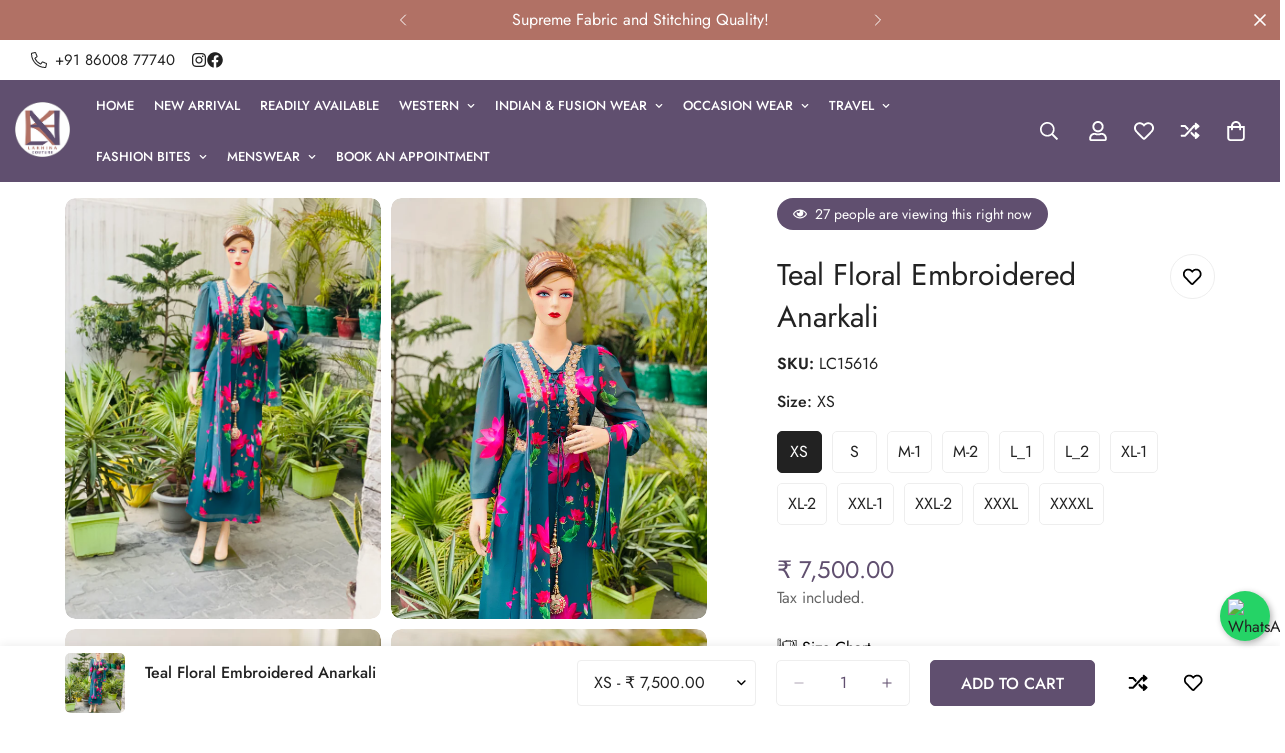

--- FILE ---
content_type: text/javascript; charset=utf-8
request_url: https://www.lakhinacouture.com/products/tel-floral-embroidered-anarkali.js
body_size: 681
content:
{"id":7750470140136,"title":"Teal Floral Embroidered Anarkali","handle":"tel-floral-embroidered-anarkali","description":"\u003cp data-mce-fragment=\"1\"\u003e\u003cspan data-mce-fragment=\"1\"\u003eFirst time in Lakhina Couture, A embroidered Anarkali enhanced with a impression of floral platterns on georgette fabric.\u003c\/span\u003e\u003cbr data-mce-fragment=\"1\"\u003e\u003cspan data-mce-fragment=\"1\"\u003eSteal with Teal\u003c\/span\u003e\u003cspan data-mce-fragment=\"1\"\u003e.\u003c\/span\u003e\u003c\/p\u003e\n\u003cp data-mce-fragment=\"1\"\u003e\u003cspan data-mce-fragment=\"1\"\u003eAnarkali\u003c\/span\u003e\u003c\/p\u003e\n\u003cp data-mce-fragment=\"1\"\u003e\u003cspan data-mce-fragment=\"1\"\u003e-Fabric: Georgette\u003cbr data-mce-fragment=\"1\"\u003e-Lining Used:Â Shantung\u003cbr data-mce-fragment=\"1\"\u003e-Style:Â Ethnic\u003cbr data-mce-fragment=\"1\"\u003e-Color:Â Teal Green\u003cbr data-mce-fragment=\"1\"\u003e-Occasion:Â Festive Wear\u003cbr data-mce-fragment=\"1\"\u003e-Product Type:Â Printed\/Embroidered\u003c\/span\u003e\u003c\/p\u003e\n\u003cp data-mce-fragment=\"1\"\u003e\u003cspan data-mce-fragment=\"1\"\u003eDupatta\u003c\/span\u003e\u003c\/p\u003e\n\u003cp data-mce-fragment=\"1\"\u003e\u003cspan data-mce-fragment=\"1\"\u003e-Fabric:Â Georgette\u003cbr data-mce-fragment=\"1\"\u003e-Lining Used:Â No\u003cbr data-mce-fragment=\"1\"\u003e-Style:Â Ethnic\u003cbr data-mce-fragment=\"1\"\u003e-Color:Â Teal Green\u003cbr data-mce-fragment=\"1\"\u003e-Occasion:Â Festive Wear\u003cbr data-mce-fragment=\"1\"\u003e-Product Type:Â Printed\u003c\/span\u003e\u003c\/p\u003e","published_at":"2022-04-27T12:24:18+05:30","created_at":"2022-04-27T12:18:42+05:30","vendor":"Lakhina Couture","type":"Anarkali","tags":["Ethnic","Georgette","Lakhina Couture","Party Wear","Teal Green"],"price":750000,"price_min":750000,"price_max":750000,"available":true,"price_varies":false,"compare_at_price":null,"compare_at_price_min":0,"compare_at_price_max":0,"compare_at_price_varies":false,"variants":[{"id":43066686669032,"title":"XS","option1":"XS","option2":null,"option3":null,"sku":"LC15616","requires_shipping":true,"taxable":true,"featured_image":null,"available":true,"name":"Teal Floral Embroidered Anarkali - XS","public_title":"XS","options":["XS"],"price":750000,"weight":1000,"compare_at_price":null,"inventory_management":"shopify","barcode":null,"requires_selling_plan":false,"selling_plan_allocations":[]},{"id":43066686701800,"title":"S","option1":"S","option2":null,"option3":null,"sku":"LC15617","requires_shipping":true,"taxable":true,"featured_image":null,"available":true,"name":"Teal Floral Embroidered Anarkali - S","public_title":"S","options":["S"],"price":750000,"weight":1000,"compare_at_price":null,"inventory_management":"shopify","barcode":null,"requires_selling_plan":false,"selling_plan_allocations":[]},{"id":43066686734568,"title":"M-1","option1":"M-1","option2":null,"option3":null,"sku":"LC15618","requires_shipping":true,"taxable":true,"featured_image":null,"available":true,"name":"Teal Floral Embroidered Anarkali - M-1","public_title":"M-1","options":["M-1"],"price":750000,"weight":1000,"compare_at_price":null,"inventory_management":"shopify","barcode":null,"requires_selling_plan":false,"selling_plan_allocations":[]},{"id":43066686767336,"title":"M-2","option1":"M-2","option2":null,"option3":null,"sku":"LC15619","requires_shipping":true,"taxable":true,"featured_image":null,"available":true,"name":"Teal Floral Embroidered Anarkali - M-2","public_title":"M-2","options":["M-2"],"price":750000,"weight":1000,"compare_at_price":null,"inventory_management":"shopify","barcode":null,"requires_selling_plan":false,"selling_plan_allocations":[]},{"id":43066686800104,"title":"L_1","option1":"L_1","option2":null,"option3":null,"sku":"LC15620","requires_shipping":true,"taxable":true,"featured_image":null,"available":true,"name":"Teal Floral Embroidered Anarkali - L_1","public_title":"L_1","options":["L_1"],"price":750000,"weight":1000,"compare_at_price":null,"inventory_management":"shopify","barcode":null,"requires_selling_plan":false,"selling_plan_allocations":[]},{"id":43066686832872,"title":"L_2","option1":"L_2","option2":null,"option3":null,"sku":"LC15621","requires_shipping":true,"taxable":true,"featured_image":null,"available":true,"name":"Teal Floral Embroidered Anarkali - L_2","public_title":"L_2","options":["L_2"],"price":750000,"weight":1000,"compare_at_price":null,"inventory_management":"shopify","barcode":null,"requires_selling_plan":false,"selling_plan_allocations":[]},{"id":43066686865640,"title":"XL-1","option1":"XL-1","option2":null,"option3":null,"sku":"LC15622","requires_shipping":true,"taxable":true,"featured_image":null,"available":true,"name":"Teal Floral Embroidered Anarkali - XL-1","public_title":"XL-1","options":["XL-1"],"price":750000,"weight":1000,"compare_at_price":null,"inventory_management":"shopify","barcode":null,"requires_selling_plan":false,"selling_plan_allocations":[]},{"id":43066686898408,"title":"XL-2","option1":"XL-2","option2":null,"option3":null,"sku":"LC15623","requires_shipping":true,"taxable":true,"featured_image":null,"available":true,"name":"Teal Floral Embroidered Anarkali - XL-2","public_title":"XL-2","options":["XL-2"],"price":750000,"weight":1000,"compare_at_price":null,"inventory_management":"shopify","barcode":null,"requires_selling_plan":false,"selling_plan_allocations":[]},{"id":43066686931176,"title":"XXL-1","option1":"XXL-1","option2":null,"option3":null,"sku":"LC15624","requires_shipping":true,"taxable":true,"featured_image":null,"available":true,"name":"Teal Floral Embroidered Anarkali - XXL-1","public_title":"XXL-1","options":["XXL-1"],"price":750000,"weight":1000,"compare_at_price":null,"inventory_management":"shopify","barcode":null,"requires_selling_plan":false,"selling_plan_allocations":[]},{"id":43066686963944,"title":"XXL-2","option1":"XXL-2","option2":null,"option3":null,"sku":"LC15625","requires_shipping":true,"taxable":true,"featured_image":null,"available":true,"name":"Teal Floral Embroidered Anarkali - XXL-2","public_title":"XXL-2","options":["XXL-2"],"price":750000,"weight":1000,"compare_at_price":null,"inventory_management":"shopify","barcode":null,"requires_selling_plan":false,"selling_plan_allocations":[]},{"id":43066686996712,"title":"XXXL","option1":"XXXL","option2":null,"option3":null,"sku":"LC15626","requires_shipping":true,"taxable":true,"featured_image":null,"available":true,"name":"Teal Floral Embroidered Anarkali - XXXL","public_title":"XXXL","options":["XXXL"],"price":750000,"weight":1000,"compare_at_price":null,"inventory_management":"shopify","barcode":null,"requires_selling_plan":false,"selling_plan_allocations":[]},{"id":43066687029480,"title":"XXXXL","option1":"XXXXL","option2":null,"option3":null,"sku":"LC15627","requires_shipping":true,"taxable":true,"featured_image":null,"available":true,"name":"Teal Floral Embroidered Anarkali - XXXXL","public_title":"XXXXL","options":["XXXXL"],"price":750000,"weight":1000,"compare_at_price":null,"inventory_management":"shopify","barcode":null,"requires_selling_plan":false,"selling_plan_allocations":[]}],"images":["\/\/cdn.shopify.com\/s\/files\/1\/0514\/8727\/7225\/products\/IMG_5505.jpg?v=1651042356","\/\/cdn.shopify.com\/s\/files\/1\/0514\/8727\/7225\/products\/IMG_5510.jpg?v=1651042358","\/\/cdn.shopify.com\/s\/files\/1\/0514\/8727\/7225\/products\/IMG_5513_4f7d5e9d-e608-4abf-866f-9260fb320a21.jpg?v=1651042356","\/\/cdn.shopify.com\/s\/files\/1\/0514\/8727\/7225\/products\/IMG_5517.jpg?v=1651042357","\/\/cdn.shopify.com\/s\/files\/1\/0514\/8727\/7225\/products\/IMG_5519.jpg?v=1651042356"],"featured_image":"\/\/cdn.shopify.com\/s\/files\/1\/0514\/8727\/7225\/products\/IMG_5505.jpg?v=1651042356","options":[{"name":"Size","position":1,"values":["XS","S","M-1","M-2","L_1","L_2","XL-1","XL-2","XXL-1","XXL-2","XXXL","XXXXL"]}],"url":"\/products\/tel-floral-embroidered-anarkali","media":[{"alt":null,"id":30688646234344,"position":1,"preview_image":{"aspect_ratio":0.75,"height":4032,"width":3024,"src":"https:\/\/cdn.shopify.com\/s\/files\/1\/0514\/8727\/7225\/products\/IMG_5505.jpg?v=1651042356"},"aspect_ratio":0.75,"height":4032,"media_type":"image","src":"https:\/\/cdn.shopify.com\/s\/files\/1\/0514\/8727\/7225\/products\/IMG_5505.jpg?v=1651042356","width":3024},{"alt":null,"id":30688646267112,"position":2,"preview_image":{"aspect_ratio":0.75,"height":4032,"width":3024,"src":"https:\/\/cdn.shopify.com\/s\/files\/1\/0514\/8727\/7225\/products\/IMG_5510.jpg?v=1651042358"},"aspect_ratio":0.75,"height":4032,"media_type":"image","src":"https:\/\/cdn.shopify.com\/s\/files\/1\/0514\/8727\/7225\/products\/IMG_5510.jpg?v=1651042358","width":3024},{"alt":null,"id":30688646299880,"position":3,"preview_image":{"aspect_ratio":0.75,"height":4032,"width":3024,"src":"https:\/\/cdn.shopify.com\/s\/files\/1\/0514\/8727\/7225\/products\/IMG_5513_4f7d5e9d-e608-4abf-866f-9260fb320a21.jpg?v=1651042356"},"aspect_ratio":0.75,"height":4032,"media_type":"image","src":"https:\/\/cdn.shopify.com\/s\/files\/1\/0514\/8727\/7225\/products\/IMG_5513_4f7d5e9d-e608-4abf-866f-9260fb320a21.jpg?v=1651042356","width":3024},{"alt":null,"id":30688646332648,"position":4,"preview_image":{"aspect_ratio":0.75,"height":4032,"width":3024,"src":"https:\/\/cdn.shopify.com\/s\/files\/1\/0514\/8727\/7225\/products\/IMG_5517.jpg?v=1651042357"},"aspect_ratio":0.75,"height":4032,"media_type":"image","src":"https:\/\/cdn.shopify.com\/s\/files\/1\/0514\/8727\/7225\/products\/IMG_5517.jpg?v=1651042357","width":3024},{"alt":null,"id":30688646365416,"position":5,"preview_image":{"aspect_ratio":0.75,"height":4032,"width":3024,"src":"https:\/\/cdn.shopify.com\/s\/files\/1\/0514\/8727\/7225\/products\/IMG_5519.jpg?v=1651042356"},"aspect_ratio":0.75,"height":4032,"media_type":"image","src":"https:\/\/cdn.shopify.com\/s\/files\/1\/0514\/8727\/7225\/products\/IMG_5519.jpg?v=1651042356","width":3024}],"requires_selling_plan":false,"selling_plan_groups":[]}

--- FILE ---
content_type: text/javascript
request_url: https://www.lakhinacouture.com/cdn/shop/t/14/assets/visitors-counter.js?v=55756765419785404511753812871
body_size: -265
content:
class MVisitorCounter extends HTMLElement{constructor(){super(),this.selectors={liveViews:[".m-product-live-views"],stockCountdowns:[".prod__stock-countdown"]}}connectedCallback(){this.init()}init(){try{this.domNodes=queryDomNodes(this.selectors),this.initLiveViews()}catch{console.error("Failed to init Boost Sales Helper")}}initLiveViews(){this.domNodes.liveViews&&this.domNodes.liveViews.forEach(liveViews=>{if(liveViews.dataset.initialized!=="true"){const liveViewElem=liveViews.querySelector(".live-views-text"),settings=liveViews.dataset;if(liveViewElem){const lvtHTML=liveViewElem.innerHTML;liveViewElem.innerHTML=lvtHTML.replace(settings.liveViewsCurrent,`<span class="live-view-numb">${settings.liveViewsCurrent}</span>`),this.changeLiveViewsNumber(liveViewElem,settings)}liveViews.dataset.initialized=!0}})}changeLiveViewsNumber(liveViewElem,settings){const numbElem=liveViewElem.querySelector(".live-view-numb"),{liveViewsDuration,liveViewsMax,liveViewsMin}=settings,duration=Number(liveViewsDuration)||5,max=Number(liveViewsMax)||30,min=Number(liveViewsMin)||20;numbElem&&setInterval(()=>{const newViews=Math.floor(Math.random()*(max-min+1))+min;numbElem.textContent=newViews},duration*1e3)}}customElements.define("m-visitiors-counter",MVisitorCounter);
//# sourceMappingURL=/cdn/shop/t/14/assets/visitors-counter.js.map?v=55756765419785404511753812871
